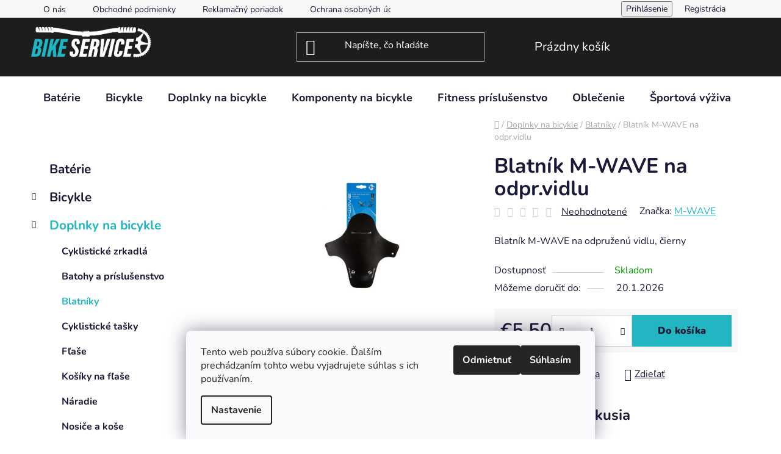

--- FILE ---
content_type: text/html; charset=utf-8
request_url: https://www.bikeservice.sk/blatnik-m-wave-na-odpr-vidlu/
body_size: 27874
content:
<!doctype html><html lang="sk" dir="ltr" class="header-background-dark external-fonts-loaded"><head><meta charset="utf-8" /><meta name="viewport" content="width=device-width,initial-scale=1" /><title>Blatník M-WAVE na odpr.vidlu - BikeService.sk</title><link rel="preconnect" href="https://cdn.myshoptet.com" /><link rel="dns-prefetch" href="https://cdn.myshoptet.com" /><link rel="preload" href="https://cdn.myshoptet.com/prj/dist/master/cms/libs/jquery/jquery-1.11.3.min.js" as="script" /><link href="https://cdn.myshoptet.com/prj/dist/master/cms/templates/frontend_templates/shared/css/font-face/nunito.css" rel="stylesheet"><link href="https://cdn.myshoptet.com/prj/dist/master/shop/dist/font-shoptet-13.css.3c47e30adfa2e9e2683b.css" rel="stylesheet"><script>
dataLayer = [];
dataLayer.push({'shoptet' : {
    "pageId": 3147,
    "pageType": "productDetail",
    "currency": "EUR",
    "currencyInfo": {
        "decimalSeparator": ",",
        "exchangeRate": 1,
        "priceDecimalPlaces": 2,
        "symbol": "\u20ac",
        "symbolLeft": 1,
        "thousandSeparator": " "
    },
    "language": "sk",
    "projectId": 387230,
    "product": {
        "id": 2124,
        "guid": "0d5fe3c2-5288-11ed-a8df-0cc47a6b4bcc",
        "hasVariants": false,
        "codes": [
            {
                "code": 472
            }
        ],
        "code": "472",
        "name": "Blatn\u00edk M-WAVE na odpr.vidlu",
        "appendix": "",
        "weight": 0,
        "manufacturer": "M-WAVE",
        "manufacturerGuid": "1EF5333AE3BE6B8A8729DA0BA3DED3EE",
        "currentCategory": "Doplnky na bicykle | Blatn\u00edky",
        "currentCategoryGuid": "36ea80d6-ac6e-11ed-93a4-bc97e1a7448e",
        "defaultCategory": "Doplnky na bicykle | Blatn\u00edky",
        "defaultCategoryGuid": "36ea80d6-ac6e-11ed-93a4-bc97e1a7448e",
        "currency": "EUR",
        "priceWithVat": 5.5
    },
    "stocks": [
        {
            "id": "ext",
            "title": "Sklad",
            "isDeliveryPoint": 0,
            "visibleOnEshop": 1
        }
    ],
    "cartInfo": {
        "id": null,
        "freeShipping": false,
        "freeShippingFrom": 70,
        "leftToFreeGift": {
            "formattedPrice": "\u20ac0",
            "priceLeft": 0
        },
        "freeGift": false,
        "leftToFreeShipping": {
            "priceLeft": 70,
            "dependOnRegion": 0,
            "formattedPrice": "\u20ac70"
        },
        "discountCoupon": [],
        "getNoBillingShippingPrice": {
            "withoutVat": 0,
            "vat": 0,
            "withVat": 0
        },
        "cartItems": [],
        "taxMode": "ORDINARY"
    },
    "cart": [],
    "customer": {
        "priceRatio": 1,
        "priceListId": 1,
        "groupId": null,
        "registered": false,
        "mainAccount": false
    }
}});
dataLayer.push({'cookie_consent' : {
    "marketing": "denied",
    "analytics": "denied"
}});
document.addEventListener('DOMContentLoaded', function() {
    shoptet.consent.onAccept(function(agreements) {
        if (agreements.length == 0) {
            return;
        }
        dataLayer.push({
            'cookie_consent' : {
                'marketing' : (agreements.includes(shoptet.config.cookiesConsentOptPersonalisation)
                    ? 'granted' : 'denied'),
                'analytics': (agreements.includes(shoptet.config.cookiesConsentOptAnalytics)
                    ? 'granted' : 'denied')
            },
            'event': 'cookie_consent'
        });
    });
});
</script>

<!-- Google Tag Manager -->
<script>(function(w,d,s,l,i){w[l]=w[l]||[];w[l].push({'gtm.start':
new Date().getTime(),event:'gtm.js'});var f=d.getElementsByTagName(s)[0],
j=d.createElement(s),dl=l!='dataLayer'?'&l='+l:'';j.async=true;j.src=
'https://www.googletagmanager.com/gtm.js?id='+i+dl;f.parentNode.insertBefore(j,f);
})(window,document,'script','dataLayer','GTM-52HLMHF');</script>
<!-- End Google Tag Manager -->

<meta property="og:type" content="website"><meta property="og:site_name" content="bikeservice.sk"><meta property="og:url" content="https://www.bikeservice.sk/blatnik-m-wave-na-odpr-vidlu/"><meta property="og:title" content="Blatník M-WAVE na odpr.vidlu - BikeService.sk"><meta name="author" content="BikeService.sk"><meta name="web_author" content="Shoptet.sk"><meta name="dcterms.rightsHolder" content="www.bikeservice.sk"><meta name="robots" content="index,follow"><meta property="og:image" content="https://cdn.myshoptet.com/usr/www.bikeservice.sk/user/shop/big/2124_-7bb67c5deb-6b1c-11d9-8d96-81a93689a361-7d-m.png?679b07a5"><meta property="og:description" content="Blatník M-WAVE na odpr.vidlu. Blatník M-WAVE na odpruženú vidlu, čierny"><meta name="description" content="Blatník M-WAVE na odpr.vidlu. Blatník M-WAVE na odpruženú vidlu, čierny"><meta name="google-site-verification" content="https://www.googletagmanager.com/ns.html?id=GTM-52HLMHF"><meta property="product:price:amount" content="5.5"><meta property="product:price:currency" content="EUR"><style>:root {--color-primary: #22b6c2;--color-primary-h: 185;--color-primary-s: 70%;--color-primary-l: 45%;--color-primary-hover: #000000;--color-primary-hover-h: 0;--color-primary-hover-s: 0%;--color-primary-hover-l: 0%;--color-secondary: #22b6c2;--color-secondary-h: 185;--color-secondary-s: 70%;--color-secondary-l: 45%;--color-secondary-hover: #ede542;--color-secondary-hover-h: 57;--color-secondary-hover-s: 83%;--color-secondary-hover-l: 59%;--color-tertiary: #000000;--color-tertiary-h: 0;--color-tertiary-s: 0%;--color-tertiary-l: 0%;--color-tertiary-hover: #ede542;--color-tertiary-hover-h: 57;--color-tertiary-hover-s: 83%;--color-tertiary-hover-l: 59%;--color-header-background: #1d1d1d;--template-font: "Nunito";--template-headings-font: "Nunito";--header-background-url: none;--cookies-notice-background: #F8FAFB;--cookies-notice-color: #252525;--cookies-notice-button-hover: #27263f;--cookies-notice-link-hover: #3b3a5f;--templates-update-management-preview-mode-content: "Náhľad aktualizácií šablóny je aktívny pre váš prehliadač."}</style>
    
    <link href="https://cdn.myshoptet.com/prj/dist/master/shop/dist/main-13.less.96035efb4db1532b3cd7.css" rel="stylesheet" />
            <link href="https://cdn.myshoptet.com/prj/dist/master/shop/dist/mobile-header-v1-13.less.629f2f48911e67d0188c.css" rel="stylesheet" />
    
    <script>var shoptet = shoptet || {};</script>
    <script src="https://cdn.myshoptet.com/prj/dist/master/shop/dist/main-3g-header.js.05f199e7fd2450312de2.js"></script>
<!-- User include --><!-- api 690(337) html code header -->
<script>var ophWidgetData={"lang":"sk","link":"\/o-nas\/","logo":true,"turnOff":false,"expanded":true,"lunchShow":true,"checkHoliday":true,"showNextWeek":true,"showWidgetStart":"07:00","showWidgetEnd":"20:00","beforeOpenStore":"30","beforeCloseStore":"30","openingHours":[{"day":1,"openHour":"09:00","closeHour":"17:00","openPause":"12:00","closePause":"13:00","closed":false,"staticHourText":""},{"day":2,"openHour":"09:00","closeHour":"17:00","openPause":"12:00","closePause":"13:00","closed":false,"staticHourText":""},{"day":3,"openHour":"09:00","closeHour":"17:00","openPause":"12:00","closePause":"13:00","closed":false,"staticHourText":""},{"day":4,"openHour":"09:00","closeHour":"17:00","openPause":"12:00","closePause":"13:00","closed":false,"staticHourText":""},{"day":5,"openHour":"09:00","closeHour":"17:00","openPause":"12:00","closePause":"13:00","closed":false,"staticHourText":""},{"day":6,"openHour":"09:00","closeHour":"12:00","openPause":"","closePause":"","closed":false,"staticHourText":""},{"day":7,"openHour":"","closeHour":"","openPause":"","closePause":"","closed":true,"staticHourText":""}],"excludes":[],"holidayList":["01-01","06-01","01-05","08-05","05-07","29-08","01-09","15-09","01-11","17-11","24-12","25-12","26-12"],"todayLongFormat":true,"logoFilemanager":"https:\/\/www.bikeservice.sk\/user\/documents\/upload\/cierne_smolenice_modre_png.png","colors":{"bg_header_color":"","bg_logo_color":"","bg_title_color":"","bg_preopen_color":"#22b6c2","bg_open_color":"#ede542","bg_pause_color":"#ff9800","bg_preclose_color":"#ff6f00","bg_close_color":"#e94b4b","color_exception_day":"#e94b4b"},"address":"","icon":"icon-02","bottomPosition":"85","showDetailOnExpand":false,"disableDetail":false,"disableDetailTable":false,"hideOnMobile":true,"hideOnCheckout":false,"weekTurnOff":[],"directPosition":"ltr"}</script>
<!-- api 1014(645) html code header -->
  <link rel="stylesheet" href="https://ratings.shoptet.imagineanything.cz/assets/classic_right-e47168085c8eda59e759bbb3eaabe505f9a9451af894b2d1b4d437b432135d3e.css" />

<style>
    @media(min-width: 992px) {
      .gr { display: initial; }
    }

    @media (min-width: 576px) and (max-width: 992px) {
      .gr { display: initial; }
    }

    @media(max-width: 575px) {
      .gr { display: initial; }
    }
</style>

<script>
  document.addEventListener('DOMContentLoaded', () => {
    let pages = ['homepage', 'category', 'productDetail', 'article', 'cart', 'billingAndShipping', 'customerDetails', 'thankYou'];
    if(window.dataLayer && pages.includes(dataLayer[0].shoptet.pageType)) {
      let qs = (s) => document.querySelector(s);
      let ratings = qs('.s');
      let loaded = false;
      let badge = qs('.gr .p');
      let display = (e, s = 'initial') => { e.style['display'] = s };

      badge.addEventListener('click', () => {
        if (!loaded) {
          fetch('https://ratings.shoptet.imagineanything.cz/r2/387230.json')
            .then(r => r.json())
            .then(d => {
              d = d.reverse();
              for(let i = 0; i < d.length; i++) {
                h = `
                  <div class=w>
                    <div class=v>
                      <img class=o src=${d[i][0]}>
                    </div>
                    <div class=u>
                      <a class=nl href=${d[i][2]}>${d[i][3]}</a>
                      <p class=x>${d[i][4]}</p>
                      <div class=t>
                        <img class=st src=https://ratings.shoptet.imagineanything.cz/${d[i][5]}.png>
                        <span class=q>${d[i][6]}</span>
                      </div>
                    </div>
                  </div>
                `
                qs('.s .k').insertAdjacentHTML('afterbegin', h);
              };
              display(ratings);
            });
          loaded = true;
        } else {
          display(ratings);
        }
      });

      qs('.gr .c').addEventListener('click', () => {
        display(ratings, 'none');
      });

      if (qs('.js-siteCookies')) {
        document.addEventListener('shoptet.consent.set', () => display(badge, 'flex'));
      } else {
        display(badge, 'flex');
      }
    }
  });
</script>

<!-- service 450(104) html code header -->
<link href="https://cdn.myshoptet.com/usr/252557.myshoptet.com/user/documents/news-box-plus/Disco.css?v12" rel="stylesheet" />
<!-- service 690(337) html code header -->
<link href="https://cdn.myshoptet.com/usr/mcore.myshoptet.com/user/documents/upload/addon01/ophWidget.min.css?v=1.6.9" rel="stylesheet" />


<!-- project html code header -->
<!-- Google Tag Manager -->
<script>(function(w,d,s,l,i){w[l]=w[l]||[];w[l].push({'gtm.start':
new Date().getTime(),event:'gtm.js'});var f=d.getElementsByTagName(s)[0],
j=d.createElement(s),dl=l!='dataLayer'?'&l='+l:'';j.async=true;j.src=
'https://www.googletagmanager.com/gtm.js?id='+i+dl;f.parentNode.insertBefore(j,f);
})(window,document,'script','dataLayer','GTM-52HLMHF');</script>
<!-- End Google Tag Manager -->
<!-- Messenger Chat plugin Code -->
    <div id="fb-root"></div>

    <!-- Your Chat plugin code -->
    <div id="fb-customer-chat" class="fb-customerchat">
    </div>

    <script>
      var chatbox = document.getElementById('fb-customer-chat');
      chatbox.setAttribute("page_id", "542114109167243");
      chatbox.setAttribute("attribution", "biz_inbox");
    </script>

    <!-- Your SDK code -->
    <script>
      window.fbAsyncInit = function() {
        FB.init({
          xfbml            : true,
          version          : 'v15.0'
        });
      };

      (function(d, s, id) {
        var js, fjs = d.getElementsByTagName(s)[0];
        if (d.getElementById(id)) return;
        js = d.createElement(s); js.id = id;
        js.src = 'https://connect.facebook.net/en_GB/sdk/xfbml.customerchat.js';
        fjs.parentNode.insertBefore(js, fjs);
      }(document, 'script', 'facebook-jssdk'));
    </script>
<!-- /User include --><link rel="shortcut icon" href="/favicon.ico" type="image/x-icon" /><link rel="canonical" href="https://www.bikeservice.sk/blatnik-m-wave-na-odpr-vidlu/" />    <script>
        var _hwq = _hwq || [];
        _hwq.push(['setKey', '1850AEF873CFCAA12102364FAFF4EC87']);
        _hwq.push(['setTopPos', '0']);
        _hwq.push(['showWidget', '22']);
        (function() {
            var ho = document.createElement('script');
            ho.src = 'https://sk.im9.cz/direct/i/gjs.php?n=wdgt&sak=1850AEF873CFCAA12102364FAFF4EC87';
            var s = document.getElementsByTagName('script')[0]; s.parentNode.insertBefore(ho, s);
        })();
    </script>
<script>!function(){var t={9196:function(){!function(){var t=/\[object (Boolean|Number|String|Function|Array|Date|RegExp)\]/;function r(r){return null==r?String(r):(r=t.exec(Object.prototype.toString.call(Object(r))))?r[1].toLowerCase():"object"}function n(t,r){return Object.prototype.hasOwnProperty.call(Object(t),r)}function e(t){if(!t||"object"!=r(t)||t.nodeType||t==t.window)return!1;try{if(t.constructor&&!n(t,"constructor")&&!n(t.constructor.prototype,"isPrototypeOf"))return!1}catch(t){return!1}for(var e in t);return void 0===e||n(t,e)}function o(t,r,n){this.b=t,this.f=r||function(){},this.d=!1,this.a={},this.c=[],this.e=function(t){return{set:function(r,n){u(c(r,n),t.a)},get:function(r){return t.get(r)}}}(this),i(this,t,!n);var e=t.push,o=this;t.push=function(){var r=[].slice.call(arguments,0),n=e.apply(t,r);return i(o,r),n}}function i(t,n,o){for(t.c.push.apply(t.c,n);!1===t.d&&0<t.c.length;){if("array"==r(n=t.c.shift()))t:{var i=n,a=t.a;if("string"==r(i[0])){for(var f=i[0].split("."),s=f.pop(),p=(i=i.slice(1),0);p<f.length;p++){if(void 0===a[f[p]])break t;a=a[f[p]]}try{a[s].apply(a,i)}catch(t){}}}else if("function"==typeof n)try{n.call(t.e)}catch(t){}else{if(!e(n))continue;for(var l in n)u(c(l,n[l]),t.a)}o||(t.d=!0,t.f(t.a,n),t.d=!1)}}function c(t,r){for(var n={},e=n,o=t.split("."),i=0;i<o.length-1;i++)e=e[o[i]]={};return e[o[o.length-1]]=r,n}function u(t,o){for(var i in t)if(n(t,i)){var c=t[i];"array"==r(c)?("array"==r(o[i])||(o[i]=[]),u(c,o[i])):e(c)?(e(o[i])||(o[i]={}),u(c,o[i])):o[i]=c}}window.DataLayerHelper=o,o.prototype.get=function(t){var r=this.a;t=t.split(".");for(var n=0;n<t.length;n++){if(void 0===r[t[n]])return;r=r[t[n]]}return r},o.prototype.flatten=function(){this.b.splice(0,this.b.length),this.b[0]={},u(this.a,this.b[0])}}()}},r={};function n(e){var o=r[e];if(void 0!==o)return o.exports;var i=r[e]={exports:{}};return t[e](i,i.exports,n),i.exports}n.n=function(t){var r=t&&t.__esModule?function(){return t.default}:function(){return t};return n.d(r,{a:r}),r},n.d=function(t,r){for(var e in r)n.o(r,e)&&!n.o(t,e)&&Object.defineProperty(t,e,{enumerable:!0,get:r[e]})},n.o=function(t,r){return Object.prototype.hasOwnProperty.call(t,r)},function(){"use strict";n(9196)}()}();</script><style>/* custom background */@media (min-width: 992px) {body {background-color: #ffffff ;background-position: top center;background-repeat: no-repeat;background-attachment: fixed;}}</style>    <!-- Global site tag (gtag.js) - Google Analytics -->
    <script async src="https://www.googletagmanager.com/gtag/js?id=G-ZKG9WBSR3W"></script>
    <script>
        
        window.dataLayer = window.dataLayer || [];
        function gtag(){dataLayer.push(arguments);}
        

                    console.debug('default consent data');

            gtag('consent', 'default', {"ad_storage":"denied","analytics_storage":"denied","ad_user_data":"denied","ad_personalization":"denied","wait_for_update":500});
            dataLayer.push({
                'event': 'default_consent'
            });
        
        gtag('js', new Date());

                gtag('config', 'UA-195129732-1', { 'groups': "UA" });
        
                gtag('config', 'G-ZKG9WBSR3W', {"groups":"GA4","send_page_view":false,"content_group":"productDetail","currency":"EUR","page_language":"sk"});
        
        
        
        
        
        
                    gtag('event', 'page_view', {"send_to":"GA4","page_language":"sk","content_group":"productDetail","currency":"EUR"});
        
                gtag('set', 'currency', 'EUR');

        gtag('event', 'view_item', {
            "send_to": "UA",
            "items": [
                {
                    "id": "472",
                    "name": "Blatn\u00edk M-WAVE na odpr.vidlu",
                    "category": "Doplnky na bicykle \/ Blatn\u00edky",
                                        "brand": "M-WAVE",
                                                            "price": 4.47
                }
            ]
        });
        
        
        
        
        
                    gtag('event', 'view_item', {"send_to":"GA4","page_language":"sk","content_group":"productDetail","value":4.4699999999999998,"currency":"EUR","items":[{"item_id":"472","item_name":"Blatn\u00edk M-WAVE na odpr.vidlu","item_brand":"M-WAVE","item_category":"Doplnky na bicykle","item_category2":"Blatn\u00edky","price":4.4699999999999998,"quantity":1,"index":0}]});
        
        
        
        
        
        
        
        document.addEventListener('DOMContentLoaded', function() {
            if (typeof shoptet.tracking !== 'undefined') {
                for (var id in shoptet.tracking.bannersList) {
                    gtag('event', 'view_promotion', {
                        "send_to": "UA",
                        "promotions": [
                            {
                                "id": shoptet.tracking.bannersList[id].id,
                                "name": shoptet.tracking.bannersList[id].name,
                                "position": shoptet.tracking.bannersList[id].position
                            }
                        ]
                    });
                }
            }

            shoptet.consent.onAccept(function(agreements) {
                if (agreements.length !== 0) {
                    console.debug('gtag consent accept');
                    var gtagConsentPayload =  {
                        'ad_storage': agreements.includes(shoptet.config.cookiesConsentOptPersonalisation)
                            ? 'granted' : 'denied',
                        'analytics_storage': agreements.includes(shoptet.config.cookiesConsentOptAnalytics)
                            ? 'granted' : 'denied',
                                                                                                'ad_user_data': agreements.includes(shoptet.config.cookiesConsentOptPersonalisation)
                            ? 'granted' : 'denied',
                        'ad_personalization': agreements.includes(shoptet.config.cookiesConsentOptPersonalisation)
                            ? 'granted' : 'denied',
                        };
                    console.debug('update consent data', gtagConsentPayload);
                    gtag('consent', 'update', gtagConsentPayload);
                    dataLayer.push(
                        { 'event': 'update_consent' }
                    );
                }
            });
        });
    </script>
<script>
    (function(t, r, a, c, k, i, n, g) { t['ROIDataObject'] = k;
    t[k]=t[k]||function(){ (t[k].q=t[k].q||[]).push(arguments) },t[k].c=i;n=r.createElement(a),
    g=r.getElementsByTagName(a)[0];n.async=1;n.src=c;g.parentNode.insertBefore(n,g)
    })(window, document, 'script', '//www.heureka.sk/ocm/sdk.js?source=shoptet&version=2&page=product_detail', 'heureka', 'sk');

    heureka('set_user_consent', 0);
</script>
</head><body class="desktop id-3147 in-blatniky template-13 type-product type-detail multiple-columns-body columns-3 smart-labels-active ums_forms_redesign--off ums_a11y_category_page--on ums_discussion_rating_forms--off ums_flags_display_unification--on ums_a11y_login--on mobile-header-version-1"><noscript>
    <style>
        #header {
            padding-top: 0;
            position: relative !important;
            top: 0;
        }
        .header-navigation {
            position: relative !important;
        }
        .overall-wrapper {
            margin: 0 !important;
        }
        body:not(.ready) {
            visibility: visible !important;
        }
    </style>
    <div class="no-javascript">
        <div class="no-javascript__title">Musíte zmeniť nastavenie vášho prehliadača</div>
        <div class="no-javascript__text">Pozrite sa na: <a href="https://www.google.com/support/bin/answer.py?answer=23852">Ako povoliť JavaScript vo vašom prehliadači</a>.</div>
        <div class="no-javascript__text">Ak používate software na blokovanie reklám, možno bude potrebné, aby ste povolili JavaScript z tejto stránky.</div>
        <div class="no-javascript__text">Ďakujeme.</div>
    </div>
</noscript>

        <div id="fb-root"></div>
        <script>
            window.fbAsyncInit = function() {
                FB.init({
//                    appId            : 'your-app-id',
                    autoLogAppEvents : true,
                    xfbml            : true,
                    version          : 'v19.0'
                });
            };
        </script>
        <script async defer crossorigin="anonymous" src="https://connect.facebook.net/sk_SK/sdk.js"></script>
<!-- Google Tag Manager (noscript) -->
<noscript><iframe src="https://www.googletagmanager.com/ns.html?id=GTM-52HLMHF"
height="0" width="0" style="display:none;visibility:hidden"></iframe></noscript>
<!-- End Google Tag Manager (noscript) -->

    <div class="siteCookies siteCookies--bottom siteCookies--light js-siteCookies" role="dialog" data-testid="cookiesPopup" data-nosnippet>
        <div class="siteCookies__form">
            <div class="siteCookies__content">
                <div class="siteCookies__text">
                    Tento web používa súbory cookie. Ďalším prechádzaním tohto webu vyjadrujete súhlas s ich používaním.
                </div>
                <p class="siteCookies__links">
                    <button class="siteCookies__link js-cookies-settings" aria-label="Nastavenia cookies" data-testid="cookiesSettings">Nastavenie</button>
                </p>
            </div>
            <div class="siteCookies__buttonWrap">
                                    <button class="siteCookies__button js-cookiesConsentSubmit" value="reject" aria-label="Odmietnuť cookies" data-testid="buttonCookiesReject">Odmietnuť</button>
                                <button class="siteCookies__button js-cookiesConsentSubmit" value="all" aria-label="Prijať cookies" data-testid="buttonCookiesAccept">Súhlasím</button>
            </div>
        </div>
        <script>
            document.addEventListener("DOMContentLoaded", () => {
                const siteCookies = document.querySelector('.js-siteCookies');
                document.addEventListener("scroll", shoptet.common.throttle(() => {
                    const st = document.documentElement.scrollTop;
                    if (st > 1) {
                        siteCookies.classList.add('siteCookies--scrolled');
                    } else {
                        siteCookies.classList.remove('siteCookies--scrolled');
                    }
                }, 100));
            });
        </script>
    </div>
<a href="#content" class="skip-link sr-only">Prejsť na obsah</a><div class="overall-wrapper"><div class="user-action"><div class="container">
    <div class="user-action-in">
                    <div id="login" class="user-action-login popup-widget login-widget" role="dialog" aria-labelledby="loginHeading">
        <div class="popup-widget-inner">
                            <h2 id="loginHeading">Prihlásenie k vášmu účtu</h2><div id="customerLogin"><form action="/action/Customer/Login/" method="post" id="formLoginIncluded" class="csrf-enabled formLogin" data-testid="formLogin"><input type="hidden" name="referer" value="" /><div class="form-group"><div class="input-wrapper email js-validated-element-wrapper no-label"><input type="email" name="email" class="form-control" autofocus placeholder="E-mailová adresa (napr. jan@novak.sk)" data-testid="inputEmail" autocomplete="email" required /></div></div><div class="form-group"><div class="input-wrapper password js-validated-element-wrapper no-label"><input type="password" name="password" class="form-control" placeholder="Heslo" data-testid="inputPassword" autocomplete="current-password" required /><span class="no-display">Nemôžete vyplniť toto pole</span><input type="text" name="surname" value="" class="no-display" /></div></div><div class="form-group"><div class="login-wrapper"><button type="submit" class="btn btn-secondary btn-text btn-login" data-testid="buttonSubmit">Prihlásiť sa</button><div class="password-helper"><a href="/registracia/" data-testid="signup" rel="nofollow">Nová registrácia</a><a href="/klient/zabudnute-heslo/" rel="nofollow">Zabudnuté heslo</a></div></div></div><div class="social-login-buttons"><div class="social-login-buttons-divider"><span>alebo</span></div><div class="form-group"><a href="/action/Social/login/?provider=Facebook" class="login-btn facebook" rel="nofollow"><span class="login-facebook-icon"></span><strong>Prihlásiť sa cez Facebook</strong></a></div><div class="form-group"><a href="/action/Social/login/?provider=Google" class="login-btn google" rel="nofollow"><span class="login-google-icon"></span><strong>Prihlásiť sa cez Google</strong></a></div></div></form>
</div>                    </div>
    </div>

                <div id="cart-widget" class="user-action-cart popup-widget cart-widget loader-wrapper" data-testid="popupCartWidget" role="dialog" aria-hidden="true">
            <div class="popup-widget-inner cart-widget-inner place-cart-here">
                <div class="loader-overlay">
                    <div class="loader"></div>
                </div>
            </div>
        </div>
    </div>
</div>
</div><div class="top-navigation-bar" data-testid="topNavigationBar">

    <div class="container">

                            <div class="top-navigation-menu">
                <ul class="top-navigation-bar-menu">
                                            <li class="top-navigation-menu-item-29">
                            <a href="/o-nas/" title="O nás">O nás</a>
                        </li>
                                            <li class="top-navigation-menu-item-39">
                            <a href="/obchodne-podmienky/" title="Obchodné podmienky">Obchodné podmienky</a>
                        </li>
                                            <li class="top-navigation-menu-item-725">
                            <a href="/reklamacny-poriadok/" title="Reklamačný poriadok">Reklamačný poriadok</a>
                        </li>
                                            <li class="top-navigation-menu-item-691">
                            <a href="/ochrana-osobnych-udajov/" title="Ochrana osobných údajov">Ochrana osobných údajov</a>
                        </li>
                                    </ul>
                <div class="top-navigation-menu-trigger">Viac</div>
                <ul class="top-navigation-bar-menu-helper"></ul>
            </div>
        
        <div class="top-navigation-tools">
                        <button class="top-nav-button top-nav-button-login toggle-window" type="button" data-target="login" aria-haspopup="dialog" aria-controls="login" aria-expanded="false" data-testid="signin"><span>Prihlásenie</span></button>
    <a href="/registracia/" class="top-nav-button top-nav-button-register" data-testid="headerSignup">Registrácia</a>
        </div>

    </div>

</div>
<header id="header">
        <div class="header-top">
            <div class="container navigation-wrapper header-top-wrapper">
                <div class="site-name"><a href="/" data-testid="linkWebsiteLogo"><img src="https://cdn.myshoptet.com/usr/www.bikeservice.sk/user/logos/biele_modre_png-1.png" alt="BikeService.sk" fetchpriority="low" /></a></div>                <div class="search" itemscope itemtype="https://schema.org/WebSite">
                    <meta itemprop="headline" content="Blatníky"/><meta itemprop="url" content="https://www.bikeservice.sk"/><meta itemprop="text" content="Blatník M-WAVE na odpr.vidlu. Blatník M-WAVE na odpruženú vidlu, čierny"/>                    <form action="/action/ProductSearch/prepareString/" method="post"
    id="formSearchForm" class="search-form compact-form js-search-main"
    itemprop="potentialAction" itemscope itemtype="https://schema.org/SearchAction" data-testid="searchForm">
    <fieldset>
        <meta itemprop="target"
            content="https://www.bikeservice.sk/vyhladavanie/?string={string}"/>
        <input type="hidden" name="language" value="sk"/>
        
            
    <span class="search-input-icon" aria-hidden="true"></span>

<input
    type="search"
    name="string"
        class="query-input form-control search-input js-search-input"
    placeholder="Napíšte, čo hľadáte"
    autocomplete="off"
    required
    itemprop="query-input"
    aria-label="Vyhľadávanie"
    data-testid="searchInput"
>
            <button type="submit" class="btn btn-default search-button" data-testid="searchBtn">Hľadať</button>
        
    </fieldset>
</form>
                </div>
                <div class="navigation-buttons">
                    <a href="#" class="toggle-window" data-target="search" data-testid="linkSearchIcon"><span class="sr-only">Hľadať</span></a>
                        
    <a href="/kosik/" class="btn btn-icon toggle-window cart-count" data-target="cart" data-hover="true" data-redirect="true" data-testid="headerCart" rel="nofollow" aria-haspopup="dialog" aria-expanded="false" aria-controls="cart-widget">
        
                <span class="sr-only">Nákupný košík</span>
        
            <span class="cart-price visible-lg-inline-block" data-testid="headerCartPrice">
                                    Prázdny košík                            </span>
        
    
            </a>
                    <a href="#" class="toggle-window" data-target="navigation" data-testid="hamburgerMenu"></a>
                </div>
            </div>
        </div>
        <div class="header-bottom">
            <div class="container navigation-wrapper header-bottom-wrapper js-navigation-container">
                <nav id="navigation" aria-label="Hlavné menu" data-collapsible="true"><div class="navigation-in menu"><ul class="menu-level-1" role="menubar" data-testid="headerMenuItems"><li class="menu-item-3176" role="none"><a href="/baterie/" data-testid="headerMenuItem" role="menuitem" aria-expanded="false"><b>Batérie</b></a></li>
<li class="menu-item-2898" role="none"><a href="/bicykle/" data-testid="headerMenuItem" role="menuitem" aria-expanded="false"><b>Bicykle</b></a></li>
<li class="menu-item-3054" role="none"><a href="/doplnky-na-bicykle/" data-testid="headerMenuItem" role="menuitem" aria-expanded="false"><b>Doplnky na bicykle</b></a></li>
<li class="menu-item-3075" role="none"><a href="/komponenty-na-bicykle/" data-testid="headerMenuItem" role="menuitem" aria-expanded="false"><b>Komponenty na bicykle</b></a></li>
<li class="menu-item-2588" role="none"><a href="/fitness-prislusenstvo/" data-testid="headerMenuItem" role="menuitem" aria-expanded="false"><b>Fitness príslušenstvo</b></a></li>
<li class="menu-item-2555" role="none"><a href="/oblecenie/" data-testid="headerMenuItem" role="menuitem" aria-expanded="false"><b>Oblečenie</b></a></li>
<li class="menu-item-2573" role="none"><a href="/sportova-vyziva/" data-testid="headerMenuItem" role="menuitem" aria-expanded="false"><b>Športová výživa</b></a></li>
<li class="ext" id="nav-manufacturers" role="none"><a href="https://www.bikeservice.sk/znacka/" data-testid="brandsText" role="menuitem"><b>Značky</b><span class="submenu-arrow"></span></a><ul class="menu-level-2" role="menu"><li role="none"><a href="/znacka/dema/" data-testid="brandName" role="menuitem"><span>Dema</span></a></li><li role="none"><a href="/znacka/extend/" data-testid="brandName" role="menuitem"><span>Extend</span></a></li><li role="none"><a href="/znacka/kellys/" data-testid="brandName" role="menuitem"><span>Kellys</span></a></li><li role="none"><a href="/znacka/lectron/" data-testid="brandName" role="menuitem"><span>Lectron</span></a></li><li role="none"><a href="/znacka/maxbike/" data-testid="brandName" role="menuitem"><span>Maxbike</span></a></li><li role="none"><a href="/znacka/mitas/" data-testid="brandName" role="menuitem"><span>Mitas</span></a></li><li role="none"><a href="/znacka/northfinder/" data-testid="brandName" role="menuitem"><span>NorthFinder</span></a></li><li role="none"><a href="/znacka/nutrend/" data-testid="brandName" role="menuitem"><span>Nutrend</span></a></li><li role="none"><a href="/znacka/p2r/" data-testid="brandName" role="menuitem"><span>P2R</span></a></li><li role="none"><a href="/znacka/pirelli/" data-testid="brandName" role="menuitem"><span>Pirelli</span></a></li><li role="none"><a href="/znacka/shimano/" data-testid="brandName" role="menuitem"><span>Shimano</span></a></li><li role="none"><a href="/znacka/spokey/" data-testid="brandName" role="menuitem"><span>Spokey</span></a></li></ul>
</li></ul>
    <ul class="navigationActions" role="menu">
                            <li role="none">
                                    <a href="/login/?backTo=%2Fblatnik-m-wave-na-odpr-vidlu%2F" rel="nofollow" data-testid="signin" role="menuitem"><span>Prihlásenie</span></a>
                            </li>
                        </ul>
</div><span class="navigation-close"></span></nav><div class="menu-helper" data-testid="hamburgerMenu"><span>Viac</span></div>
            </div>
        </div>
    </header><!-- / header -->


<div id="content-wrapper" class="container content-wrapper">
    
                                <div class="breadcrumbs navigation-home-icon-wrapper" itemscope itemtype="https://schema.org/BreadcrumbList">
                                                                            <span id="navigation-first" data-basetitle="BikeService.sk" itemprop="itemListElement" itemscope itemtype="https://schema.org/ListItem">
                <a href="/" itemprop="item" class="navigation-home-icon"><span class="sr-only" itemprop="name">Domov</span></a>
                <span class="navigation-bullet">/</span>
                <meta itemprop="position" content="1" />
            </span>
                                <span id="navigation-1" itemprop="itemListElement" itemscope itemtype="https://schema.org/ListItem">
                <a href="/doplnky-na-bicykle/" itemprop="item" data-testid="breadcrumbsSecondLevel"><span itemprop="name">Doplnky na bicykle</span></a>
                <span class="navigation-bullet">/</span>
                <meta itemprop="position" content="2" />
            </span>
                                <span id="navigation-2" itemprop="itemListElement" itemscope itemtype="https://schema.org/ListItem">
                <a href="/blatniky/" itemprop="item" data-testid="breadcrumbsSecondLevel"><span itemprop="name">Blatníky</span></a>
                <span class="navigation-bullet">/</span>
                <meta itemprop="position" content="3" />
            </span>
                                            <span id="navigation-3" itemprop="itemListElement" itemscope itemtype="https://schema.org/ListItem" data-testid="breadcrumbsLastLevel">
                <meta itemprop="item" content="https://www.bikeservice.sk/blatnik-m-wave-na-odpr-vidlu/" />
                <meta itemprop="position" content="4" />
                <span itemprop="name" data-title="Blatník M-WAVE na odpr.vidlu">Blatník M-WAVE na odpr.vidlu <span class="appendix"></span></span>
            </span>
            </div>
            
    <div class="content-wrapper-in">
                                                <aside class="sidebar sidebar-left"  data-testid="sidebarMenu">
                                                                                                <div class="sidebar-inner">
                                                                                                        <div class="box box-bg-variant box-categories">    <div class="skip-link__wrapper">
        <span id="categories-start" class="skip-link__target js-skip-link__target sr-only" tabindex="-1">&nbsp;</span>
        <a href="#categories-end" class="skip-link skip-link--start sr-only js-skip-link--start">Preskočiť kategórie</a>
    </div>




<div id="categories"><div class="categories cat-01 external" id="cat-3176"><div class="topic"><a href="/baterie/">Batérie<span class="cat-trigger">&nbsp;</span></a></div></div><div class="categories cat-02 expandable external" id="cat-2898"><div class="topic"><a href="/bicykle/">Bicykle<span class="cat-trigger">&nbsp;</span></a></div>

    </div><div class="categories cat-01 expandable active expanded" id="cat-3054"><div class="topic child-active"><a href="/doplnky-na-bicykle/">Doplnky na bicykle<span class="cat-trigger">&nbsp;</span></a></div>

                    <ul class=" active expanded">
                                        <li >
                <a href="/cyklisticke-zrkadla/">
                    Cyklistické zrkadlá
                                    </a>
                                                                </li>
                                <li >
                <a href="/batohy-a-prislusenstvo/">
                    Batohy a príslušenstvo
                                    </a>
                                                                </li>
                                <li class="
                active                                                 ">
                <a href="/blatniky/">
                    Blatníky
                                    </a>
                                                                </li>
                                <li >
                <a href="/cyklisticke-tasky/">
                    Cyklistické tašky
                                    </a>
                                                                </li>
                                <li >
                <a href="/flase/">
                    Fľaše
                                    </a>
                                                                </li>
                                <li >
                <a href="/kosiky-na-flase/">
                    Košíky na fľaše
                                    </a>
                                                                </li>
                                <li >
                <a href="/naradie/">
                    Náradie
                                    </a>
                                                                </li>
                                <li >
                <a href="/nosice-a-kose/">
                    Nosiče a koše
                                    </a>
                                                                </li>
                                <li >
                <a href="/prilby/">
                    Prilby
                                    </a>
                                                                </li>
                                <li >
                <a href="/pumpy/">
                    Pumpy
                                    </a>
                                                                </li>
                                <li >
                <a href="/stojany/">
                    Stojany
                                    </a>
                                                                </li>
                                <li class="
                                 expandable                                 external">
                <a href="/svetla-na-bicykel/">
                    Svetlá na bicykel
                    <span class="cat-trigger">&nbsp;</span>                </a>
                                                            

    
                                                </li>
                                <li >
                <a href="/tachometre/">
                    Tachometre
                                    </a>
                                                                </li>
                                <li >
                <a href="/udrzba/">
                    Údržba
                                    </a>
                                                                </li>
                                <li >
                <a href="/zamky-na-bicykel/">
                    Zámky na bicykel
                                    </a>
                                                                </li>
                                <li >
                <a href="/zvonceky-na-bicykel/">
                    Zvončeky na bicykel
                                    </a>
                                                                </li>
                </ul>
    </div><div class="categories cat-02 expandable external" id="cat-3075"><div class="topic"><a href="/komponenty-na-bicykle/">Komponenty na bicykle<span class="cat-trigger">&nbsp;</span></a></div>

    </div><div class="categories cat-01 external" id="cat-2588"><div class="topic"><a href="/fitness-prislusenstvo/">Fitness príslušenstvo<span class="cat-trigger">&nbsp;</span></a></div></div><div class="categories cat-02 expandable external" id="cat-2555"><div class="topic"><a href="/oblecenie/">Oblečenie<span class="cat-trigger">&nbsp;</span></a></div>

    </div><div class="categories cat-01 expandable external" id="cat-2573"><div class="topic"><a href="/sportova-vyziva/">Športová výživa<span class="cat-trigger">&nbsp;</span></a></div>

    </div>                <div class="categories cat-02 expandable" id="cat-manufacturers" data-testid="brandsList">
            
            <div class="topic"><a href="https://www.bikeservice.sk/znacka/" data-testid="brandsText">Značky</a></div>
            <ul class="menu-level-2" role="menu"><li role="none"><a href="/znacka/dema/" data-testid="brandName" role="menuitem"><span>Dema</span></a></li><li role="none"><a href="/znacka/extend/" data-testid="brandName" role="menuitem"><span>Extend</span></a></li><li role="none"><a href="/znacka/kellys/" data-testid="brandName" role="menuitem"><span>Kellys</span></a></li><li role="none"><a href="/znacka/lectron/" data-testid="brandName" role="menuitem"><span>Lectron</span></a></li><li role="none"><a href="/znacka/maxbike/" data-testid="brandName" role="menuitem"><span>Maxbike</span></a></li><li role="none"><a href="/znacka/mitas/" data-testid="brandName" role="menuitem"><span>Mitas</span></a></li><li role="none"><a href="/znacka/northfinder/" data-testid="brandName" role="menuitem"><span>NorthFinder</span></a></li><li role="none"><a href="/znacka/nutrend/" data-testid="brandName" role="menuitem"><span>Nutrend</span></a></li><li role="none"><a href="/znacka/p2r/" data-testid="brandName" role="menuitem"><span>P2R</span></a></li><li role="none"><a href="/znacka/pirelli/" data-testid="brandName" role="menuitem"><span>Pirelli</span></a></li><li role="none"><a href="/znacka/shimano/" data-testid="brandName" role="menuitem"><span>Shimano</span></a></li><li role="none"><a href="/znacka/spokey/" data-testid="brandName" role="menuitem"><span>Spokey</span></a></li></ul>
        </div>
    </div>

    <div class="skip-link__wrapper">
        <a href="#categories-start" class="skip-link skip-link--end sr-only js-skip-link--end" tabindex="-1" hidden>Preskočiť kategórie</a>
        <span id="categories-end" class="skip-link__target js-skip-link__target sr-only" tabindex="-1">&nbsp;</span>
    </div>
</div>
                                                                                                                                                                                                        <div class="box box-bg-default box-sm box-section2">
                            
        <h4><span>Blog</span></h4>
                    <div class="news-item-widget">
                                <h5 class="with-short-description">
                <a href="/blog/northkit-nepremokave-bundy-do-vrecka/">NORTHKIT nepremokavé bundy do vrecka</a></h5>
                                                    <div>
                        <p>Toto je riešenie pre...</p>
                    </div>
                            </div>
                    <div class="news-item-widget">
                                <h5 class="with-short-description">
                <a href="/blog/ako-si-vybrat-svoj-prvy-elektro-bicykel/">Ako si vybrať svoj prvý elektro bicykel?</a></h5>
                                                    <div>
                        <p>Prečo sa mám vôbec n...</p>
                    </div>
                            </div>
                    <div class="news-item-widget">
                                <h5 class="with-short-description">
                <a href="/blog/napoje-pre-cyklistov--aby-to-neslo-s-vami-dolu--s--vodou/">Nápoje pre cyklistov, aby to nešlo s vami dolu (s) vodou...</a></h5>
                                                    <div>
                        <p>Čo, kedy a ako piť p...</p>
                    </div>
                            </div>
                    <div class="news-item-widget">
                                <h5 class="with-short-description">
                <a href="/blog/na-akom-bicykli-jazdi-peter-sagan-a-ostatne-zname-tvare-cyklistiky/">Na akom bicykli jazdí Peter Sagan a ostatné známe tváre cyklistiky?</a></h5>
                                                    <div>
                        <p>Pozrite si, na akých...</p>
                    </div>
                            </div>
                            <a class="btn btn-default" href="/blog/">Archív</a>
            

                    </div>
                                                                                        </div>
                                                            </aside>
                            <main id="content" class="content narrow">
                            
<div class="p-detail" itemscope itemtype="https://schema.org/Product">

    
    <meta itemprop="name" content="Blatník M-WAVE na odpr.vidlu" />
    <meta itemprop="category" content="Úvodná stránka &gt; Doplnky na bicykle &gt; Blatníky &gt; Blatník M-WAVE na odpr.vidlu" />
    <meta itemprop="url" content="https://www.bikeservice.sk/blatnik-m-wave-na-odpr-vidlu/" />
    <meta itemprop="image" content="https://cdn.myshoptet.com/usr/www.bikeservice.sk/user/shop/big/2124_-7bb67c5deb-6b1c-11d9-8d96-81a93689a361-7d-m.png?679b07a5" />
            <meta itemprop="description" content="Blatník M-WAVE na odpruženú vidlu, čierny" />
                <span class="js-hidden" itemprop="manufacturer" itemscope itemtype="https://schema.org/Organization">
            <meta itemprop="name" content="M-WAVE" />
        </span>
        <span class="js-hidden" itemprop="brand" itemscope itemtype="https://schema.org/Brand">
            <meta itemprop="name" content="M-WAVE" />
        </span>
                            <meta itemprop="gtin13" content="887539012519" />            
<div class="p-detail-inner">

    <div class="p-data-wrapper">

        <div class="p-detail-inner-header">
            <h1>
                  Blatník M-WAVE na odpr.vidlu            </h1>
            <div class="ratings-and-brand">
                            <div class="stars-wrapper">
            
<span class="stars star-list">
                                                <a class="star star-off show-tooltip show-ratings" title="    Hodnotenie:
            Neohodnotené    "
                   href="#ratingTab" data-toggle="tab" data-external="1" data-force-scroll="1"></a>
                    
                                                <a class="star star-off show-tooltip show-ratings" title="    Hodnotenie:
            Neohodnotené    "
                   href="#ratingTab" data-toggle="tab" data-external="1" data-force-scroll="1"></a>
                    
                                                <a class="star star-off show-tooltip show-ratings" title="    Hodnotenie:
            Neohodnotené    "
                   href="#ratingTab" data-toggle="tab" data-external="1" data-force-scroll="1"></a>
                    
                                                <a class="star star-off show-tooltip show-ratings" title="    Hodnotenie:
            Neohodnotené    "
                   href="#ratingTab" data-toggle="tab" data-external="1" data-force-scroll="1"></a>
                    
                                                <a class="star star-off show-tooltip show-ratings" title="    Hodnotenie:
            Neohodnotené    "
                   href="#ratingTab" data-toggle="tab" data-external="1" data-force-scroll="1"></a>
                    
    </span>
            <a class="stars-label" href="#ratingTab" data-toggle="tab" data-external="1" data-force-scroll="1">
                                Neohodnotené                    </a>
        </div>
                                        <div class="brand-wrapper">
                        Značka: <span class="brand-wrapper-manufacturer-name"><a href="/znacka/m-wave/" title="Pozrieť sa na detail výrobcu" data-testid="productCardBrandName">M-WAVE</a></span>
                    </div>
                            </div>
        </div>

                    <div class="p-short-description" data-testid="productCardShortDescr">
                Blatník M-WAVE na odpruženú vidlu, čierny
            </div>
        
        <form action="/action/Cart/addCartItem/" method="post" id="product-detail-form" class="pr-action csrf-enabled" data-testid="formProduct">
            <meta itemprop="productID" content="2124" /><meta itemprop="identifier" content="0d5fe3c2-5288-11ed-a8df-0cc47a6b4bcc" /><meta itemprop="sku" content="472" /><span itemprop="offers" itemscope itemtype="https://schema.org/Offer"><link itemprop="availability" href="https://schema.org/InStock" /><meta itemprop="url" content="https://www.bikeservice.sk/blatnik-m-wave-na-odpr-vidlu/" /><meta itemprop="price" content="5.50" /><meta itemprop="priceCurrency" content="EUR" /><link itemprop="itemCondition" href="https://schema.org/NewCondition" /></span><input type="hidden" name="productId" value="2124" /><input type="hidden" name="priceId" value="2133" /><input type="hidden" name="language" value="sk" />

            <div class="p-variants-block">

                
                    
                    
                    
                    
                
            </div>

            <table class="detail-parameters ">
                <tbody>
                                            <tr>
                            <th>
                                <span class="row-header-label">
                                    Dostupnosť                                </span>
                            </th>
                            <td>
                                

    
    <span class="availability-label" style="color: #009901" data-testid="labelAvailability">
                    Skladom            </span>
    
                            </td>
                        </tr>
                    
                                            <tr class="delivery-time-row">
                            <th>
                                <span class="delivery-time-label row-header-label">Môžeme doručiť do:</span>
                            </th>
                            <td>
                                                            <div class="delivery-time" data-testid="deliveryTime">
                <span>
            20.1.2026
        </span>
    </div>
                                        </td>
                        </tr>
                                        
                    
                </tbody>
            </table>

                                        
            <div class="p-to-cart-block" data-testid="divAddToCart">
                                    <div class="p-final-price-wrapper">
                                                                        <strong class="price-final" data-testid="productCardPrice">
            <span class="price-final-holder">
                €5,50
    

        </span>
    </strong>
                                                    <span class="price-measure">
                    
                        </span>
                        
                    </div>
                
                                                            <div class="add-to-cart">
                            
<span class="quantity">
    <span
        class="increase-tooltip js-increase-tooltip"
        data-trigger="manual"
        data-container="body"
        data-original-title="Nie je možné zakúpiť viac než 9999 ks."
        aria-hidden="true"
        role="tooltip"
        data-testid="tooltip">
    </span>

    <span
        class="decrease-tooltip js-decrease-tooltip"
        data-trigger="manual"
        data-container="body"
        data-original-title="Minimálne množstvo, ktoré je možné zakúpiť je 1 ks."
        aria-hidden="true"
        role="tooltip"
        data-testid="tooltip">
    </span>
    <label>
        <input
            type="number"
            name="amount"
            value="1"
            class="amount"
            autocomplete="off"
            data-decimals="0"
                        step="1"
            min="1"
            max="9999"
            aria-label="Množstvo"
            data-testid="cartAmount"/>
    </label>

    <button
        class="increase"
        type="button"
        aria-label="Zvýšiť množstvo o 1"
        data-testid="increase">
            <span class="increase__sign">&plus;</span>
    </button>

    <button
        class="decrease"
        type="button"
        aria-label="Znížiť množstvo o 1"
        data-testid="decrease">
            <span class="decrease__sign">&minus;</span>
    </button>
</span>
                        </div>
                                                    <button type="submit" class="btn btn-conversion add-to-cart-button" data-testid="buttonAddToCart" aria-label="Do košíka Blatník M-WAVE na odpr.vidlu">Do košíka</button>
                                                                        </div>


        </form>

        
        

        <div class="buttons-wrapper social-buttons-wrapper">
            <div class="link-icons" data-testid="productDetailActionIcons">
    <a href="#" class="link-icon print" title="Tlačiť produkt"><span>Tlač</span></a>
    <a href="/blatnik-m-wave-na-odpr-vidlu:otazka/" class="link-icon chat" title="Hovoriť s predajcom" rel="nofollow"><span>Opýtať sa</span></a>
                <a href="#" class="link-icon share js-share-buttons-trigger" title="Zdieľať produkt"><span>Zdieľať</span></a>
    </div>
                <div class="social-buttons no-display">
                    <div class="facebook">
                <div
            data-layout="button_count"
        class="fb-like"
        data-action="like"
        data-show-faces="false"
        data-share="false"
                        data-width="500"
        data-height="100"
    >
</div>

            </div>
                                <div class="close-wrapper">
        <a href="#" class="close-after js-share-buttons-trigger" title="Zdieľať produkt">Zavrieť</a>
    </div>

            </div>
        </div>

        <div class="buttons-wrapper cofidis-buttons-wrapper">
                    </div>

        <div class="buttons-wrapper hledejceny-buttons-wrapper">
                    </div>

    </div> 
    <div class="p-image-wrapper">

        <div class="p-detail-inner-header-mobile">
            <div class="h1">
                  Blatník M-WAVE na odpr.vidlu            </div>
            <div class="ratings-and-brand">
                            <div class="stars-wrapper">
            
<span class="stars star-list">
                                                <a class="star star-off show-tooltip show-ratings" title="    Hodnotenie:
            Neohodnotené    "
                   href="#ratingTab" data-toggle="tab" data-external="1" data-force-scroll="1"></a>
                    
                                                <a class="star star-off show-tooltip show-ratings" title="    Hodnotenie:
            Neohodnotené    "
                   href="#ratingTab" data-toggle="tab" data-external="1" data-force-scroll="1"></a>
                    
                                                <a class="star star-off show-tooltip show-ratings" title="    Hodnotenie:
            Neohodnotené    "
                   href="#ratingTab" data-toggle="tab" data-external="1" data-force-scroll="1"></a>
                    
                                                <a class="star star-off show-tooltip show-ratings" title="    Hodnotenie:
            Neohodnotené    "
                   href="#ratingTab" data-toggle="tab" data-external="1" data-force-scroll="1"></a>
                    
                                                <a class="star star-off show-tooltip show-ratings" title="    Hodnotenie:
            Neohodnotené    "
                   href="#ratingTab" data-toggle="tab" data-external="1" data-force-scroll="1"></a>
                    
    </span>
            <a class="stars-label" href="#ratingTab" data-toggle="tab" data-external="1" data-force-scroll="1">
                                Neohodnotené                    </a>
        </div>
                                        <div class="brand-wrapper">
                        Značka: <span class="brand-wrapper-manufacturer-name"><a href="/znacka/m-wave/" title="Pozrieť sa na detail výrobcu" data-testid="productCardBrandName">M-WAVE</a></span>
                    </div>
                            </div>
        </div>

        
        <div class="p-image" style="" data-testid="mainImage">
            

<a href="https://cdn.myshoptet.com/usr/www.bikeservice.sk/user/shop/big/2124_-7bb67c5deb-6b1c-11d9-8d96-81a93689a361-7d-m.png?679b07a5" class="p-main-image cloud-zoom cbox" data-href="https://cdn.myshoptet.com/usr/www.bikeservice.sk/user/shop/orig/2124_-7bb67c5deb-6b1c-11d9-8d96-81a93689a361-7d-m.png?679b07a5"><img src="https://cdn.myshoptet.com/usr/www.bikeservice.sk/user/shop/big/2124_-7bb67c5deb-6b1c-11d9-8d96-81a93689a361-7d-m.png?679b07a5" alt="%7BB67C5DEB 6B1C 11D9 8D96 81A93689A361%7D M" width="1024" height="768"  fetchpriority="high" />
</a>            


            

    

        </div>
        <div class="row">
                    </div>

    </div>

</div>

    
        

    
            
    <div class="shp-tabs-wrapper p-detail-tabs-wrapper">
        <div class="row">
            <div class="col-sm-12 shp-tabs-row responsive-nav">
                <div class="shp-tabs-holder">
    <ul id="p-detail-tabs" class="shp-tabs p-detail-tabs visible-links" role="tablist">
                            <li class="shp-tab active" data-testid="tabDescription">
                <a href="#description" class="shp-tab-link" role="tab" data-toggle="tab">Popis</a>
            </li>
                                                                                                                 <li class="shp-tab" data-testid="tabRating">
                <a href="#ratingTab" class="shp-tab-link" role="tab" data-toggle="tab">Hodnotenie</a>
            </li>
                                        <li class="shp-tab" data-testid="tabDiscussion">
                                <a href="#productDiscussion" class="shp-tab-link" role="tab" data-toggle="tab">Diskusia</a>
            </li>
                                        </ul>
</div>
            </div>
            <div class="col-sm-12 ">
                <div id="tab-content" class="tab-content">
                                                                                                            <div id="description" class="tab-pane fade in active wide-tab" role="tabpanel">
        <div class="description-inner">
            <div class="basic-description">
                
                                    
            
                                    <p>Predný a zadný univerzalny odolný a flexibilní blatník M-Wave<br />Materiál: plast<br />Dĺžka: 255 mm<br />Šírka: 250 mm / 80 mm<br />Hmotnosť: 18 g<br />Farba: čierna<br />Upnutie: pripevnenie na vidlicu alebo sedlovku<br />Možno použiť pre všetky druhy jazdných kôl<br />Balenie obsahuje 4 sťahovacie pásky</p>
                            </div>
            
            <div class="extended-description">
            <p><strong>Dodatočné parametre</strong></p>
            <table class="detail-parameters">
                <tbody>
                    <tr>
    <th>
        <span class="row-header-label">
            Kategória<span class="row-header-label-colon">:</span>
        </span>
    </th>
    <td>
        <a href="/blatniky/">Blatníky</a>    </td>
</tr>
    <tr class="productEan">
      <th>
          <span class="row-header-label productEan__label">
              EAN<span class="row-header-label-colon">:</span>
          </span>
      </th>
      <td>
          <span class="productEan__value">887539012519</span>
      </td>
  </tr>
                </tbody>
            </table>
        </div>
    
        </div>
    </div>
                                                                                                                                <div id="ratingTab" class="tab-pane fade" role="tabpanel" data-editorid="rating">
                                            <p data-testid="textCommentNotice">Buďte prvý, kto napíše príspevok k tejto položke.</p>
                                
            
                                            
<div id="ratingWrapper" class="rate-wrapper unveil-wrapper" data-parent-tab="ratingTab">
        <div class="rate-wrap row">
        <div class="rate-average-wrap col-xs-12 col-sm-6">
                                                                <div class="add-comment rate-form-trigger" data-unveil="rate-form" aria-expanded="false" aria-controls="rate-form" role="button">
                        <span class="link-like rating-icon" data-testid="buttonAddRating">Pridať hodnotenie</span>
                    </div>
                                    </div>

        
    </div>
                            <div id="rate-form" class="vote-form js-hidden">
                            <form action="/action/ProductDetail/RateProduct/" method="post" id="formRating">
            <input type="hidden" name="productId" value="2124" />
            <input type="hidden" name="score" value="5" />
    
    
    <div class="row">
        <div class="form-group js-validated-element-wrapper col-xs-12 col-sm-6">
            <input type="text" name="fullName" value="" class="form-control col-xs-12 js-validate-required" placeholder="Meno" data-testid="inputFullName" />
                        <span class="no-display">Nevypĺňajte toto pole:</span>
            <input type="text" name="surname" value="" class="no-display" />
        </div>
        <div class="form-group js-validated-element-wrapper col-xs-12 col-sm-6">
            <input type="email" name="email" value="" class="form-control col-xs-12" placeholder="E-mail" data-testid="inputEmail" />
        </div>
        <div class="col-xs-12">
            <div class="form-group js-validated-element-wrapper">
                <textarea name="description" class="form-control js-validate-required" rows="7" placeholder="Ako ste s produktom spokojný?" data-testid="inputRatingDescription"></textarea>
            </div>
            <div class="form-group">
                <div class="star-wrap stars">
                                            <span class="star star-on" data-score="1"></span>
                                            <span class="star star-on" data-score="2"></span>
                                            <span class="star star-on" data-score="3"></span>
                                            <span class="star star-on" data-score="4"></span>
                                            <span class="star star-on current" data-score="5"></span>
                                    </div>
            </div>
                                <div class="form-group js-validated-element-wrapper consents consents-first">
            <input
                type="hidden"
                name="consents[]"
                id="ratingConsents19"
                value="19"
                                                        data-special-message="validatorConsent"
                            />
                                        <label for="ratingConsents19" class="whole-width">
                                        Vložením hodnotenie súhlasíte s <a href="/podmienky-ochrany-osobnych-udajov/" target="_blank" rel="noopener noreferrer">podmienkami ochrany osobných údajov</a>
                </label>
                    </div>
                            <div class="form-group">
                <input type="submit" value="Odoslať hodnotenie" class="btn btn-sm btn-primary" data-testid="buttonSendRating" />
            </div>
        </div>
    </div>
</form>
                    </div>
    </div>

    </div>
                            <div id="productDiscussion" class="tab-pane fade" role="tabpanel" data-testid="areaDiscussion">
        <div id="discussionWrapper" class="discussion-wrapper unveil-wrapper" data-parent-tab="productDiscussion" data-testid="wrapperDiscussion">
                                    
    <div class="discussionContainer js-discussion-container" data-editorid="discussion">
                    <p data-testid="textCommentNotice">Buďte prvý, kto napíše príspevok k tejto položke.</p>
                                                        <div class="add-comment discussion-form-trigger" data-unveil="discussion-form" aria-expanded="false" aria-controls="discussion-form" role="button">
                <span class="link-like comment-icon" data-testid="buttonAddComment">Pridať komentár</span>
                        </div>
                        <div id="discussion-form" class="discussion-form vote-form js-hidden">
                            <form action="/action/ProductDiscussion/addPost/" method="post" id="formDiscussion" data-testid="formDiscussion">
    <input type="hidden" name="formId" value="9" />
    <input type="hidden" name="discussionEntityId" value="2124" />
            <div class="row">
        <div class="form-group col-xs-12 col-sm-6">
            <input type="text" name="fullName" value="" id="fullName" class="form-control" placeholder="Meno" data-testid="inputUserName"/>
                        <span class="no-display">Nevypĺňajte toto pole:</span>
            <input type="text" name="surname" value="" class="no-display" />
        </div>
        <div class="form-group js-validated-element-wrapper no-label col-xs-12 col-sm-6">
            <input type="email" name="email" value="" id="email" class="form-control js-validate-required" placeholder="E-mail" data-testid="inputEmail"/>
        </div>
        <div class="col-xs-12">
            <div class="form-group">
                <input type="text" name="title" id="title" class="form-control" placeholder="Názov" data-testid="inputTitle" />
            </div>
            <div class="form-group no-label js-validated-element-wrapper">
                <textarea name="message" id="message" class="form-control js-validate-required" rows="7" placeholder="Komentár" data-testid="inputMessage"></textarea>
            </div>
                                <div class="form-group js-validated-element-wrapper consents consents-first">
            <input
                type="hidden"
                name="consents[]"
                id="discussionConsents22"
                value="22"
                                                        data-special-message="validatorConsent"
                            />
                                        <label for="discussionConsents22" class="whole-width">
                                        Vložením komentáre súhlasíte s <a href="/podmienky-ochrany-osobnych-udajov/" target="_blank" rel="noopener noreferrer">podmienkami ochrany osobných údajov</a>
                </label>
                    </div>
                            <fieldset class="box box-sm box-bg-default">
    <h4>Bezpečnostná kontrola</h4>
    <div class="form-group captcha-image">
        <img src="[data-uri]" alt="" data-testid="imageCaptcha" width="150" height="40"  fetchpriority="low" />
    </div>
    <div class="form-group js-validated-element-wrapper smart-label-wrapper">
        <label for="captcha"><span class="required-asterisk">Odpíšte text z obrázka</span></label>
        <input type="text" id="captcha" name="captcha" class="form-control js-validate js-validate-required">
    </div>
</fieldset>
            <div class="form-group">
                <input type="submit" value="Poslať komentár" class="btn btn-sm btn-primary" data-testid="buttonSendComment" />
            </div>
        </div>
    </div>
</form>

                    </div>
                    </div>

        </div>
    </div>
                                                        </div>
            </div>
        </div>
    </div>

    
        
    
    
</div>
                    </main>
    </div>
    
            
    
</div>
        
        
                            <footer id="footer">
                    <h2 class="sr-only">Zápätie</h2>
                    
                                                                <div class="container footer-rows">
                            
                                                


<div class="row custom-footer elements-many">
                    
        <div class="custom-footer__articles col-sm-6 col-lg-3">
                                                                                                                        <h4><span>Informácie pre vás</span></h4>
    <ul>
                    <li><a href="/o-nas/">O nás</a></li>
                    <li><a href="/obchodne-podmienky/">Obchodné podmienky</a></li>
                    <li><a href="/reklamacny-poriadok/">Reklamačný poriadok</a></li>
                    <li><a href="/ochrana-osobnych-udajov/">Ochrana osobných údajov</a></li>
            </ul>

                                                        </div>
                    
        <div class="custom-footer__facebook col-sm-6 col-lg-3">
                                                                                                                        <div id="facebookWidget">
            <h4><span>Facebook</span></h4>
            <div class="fb-page" data-href="https://www.facebook.com/BikeServiceSmolenice" data-hide-cover="false" data-show-facepile="true" data-show-posts="false" data-width="800" data-height="300" style="overflow:hidden"><div class="fb-xfbml-parse-ignore"><blockquote cite="https://www.facebook.com/BikeServiceSmolenice"><a href="https://www.facebook.com/BikeServiceSmolenice">BikeService.sk</a></blockquote></div></div>

        </div>
    
                                                        </div>
                    
        <div class="custom-footer__contact col-sm-6 col-lg-3">
                                                                                                            <h4><span>Kontakt</span></h4>


    <div class="contact-box" data-testid="contactbox">
                    
                            <img src="data:image/svg+xml,%3Csvg%20width%3D%221%22%20height%3D%221%22%20xmlns%3D%22http%3A%2F%2Fwww.w3.org%2F2000%2Fsvg%22%3E%3C%2Fsvg%3E" alt="BikeService.sk" data-src="https://cdn.myshoptet.com/usr/www.bikeservice.sk/user/merchant/bike_service.png" fetchpriority="low" />
            
                            <strong data-testid="contactboxName">BikeService.sk</strong>
        
        <ul>
                            <li>
                    <span class="mail" data-testid="contactboxEmail">
                                                    <a href="mailto:info&#64;bikeservice.sk">info<!---->&#64;<!---->bikeservice.sk</a>
                                            </span>
                </li>
            
            
                            <li>
                    <span class="cellphone">
                                                                                <a href="tel:+421915796187" aria-label="Zavolať na +421915796187" data-testid="contactboxCellphone">
                                +421915796187
                            </a>
                                            </span>
                </li>
            
            
            <li class="social-icon-list">
            <a href="https://www.facebook.com/Bike-Service-Smolenice-542114109167243" title="Facebook" target="_blank" class="social-icon facebook" data-testid="contactboxFacebook"></a>
        </li>
    
    
    
    
    
    
    

        </ul>

    </div>


<script type="application/ld+json">
    {
        "@context" : "https://schema.org",
        "@type" : "Organization",
        "name" : "BikeService.sk",
        "url" : "https://www.bikeservice.sk",
                "employee" : "BikeService.sk",
                    "email" : "info@bikeservice.sk",
                            "telephone" : "+421915796187",
                                
                                                                        "sameAs" : ["https://www.facebook.com/Bike-Service-Smolenice-542114109167243\", \"\", \""]
            }
</script>

                                                        </div>
                    
        <div class="custom-footer__login col-sm-6 col-lg-3">
                                                                                                                <h4><span>Klasické prihlásenie</span></h4>
            <form action="/action/Customer/Login/" method="post" id="formLogin" class="csrf-enabled formLogin" data-testid="formLogin"><input type="hidden" name="referer" value="" /><div class="form-group"><div class="input-wrapper email js-validated-element-wrapper no-label"><input type="email" name="email" class="form-control" placeholder="E-mailová adresa (napr. jan@novak.sk)" data-testid="inputEmail" autocomplete="email" required /></div></div><div class="form-group"><div class="input-wrapper password js-validated-element-wrapper no-label"><input type="password" name="password" class="form-control" placeholder="Heslo" data-testid="inputPassword" autocomplete="current-password" required /><span class="no-display">Nemôžete vyplniť toto pole</span><input type="text" name="surname" value="" class="no-display" /></div></div><div class="form-group"><div class="login-wrapper"><button type="submit" class="btn btn-secondary btn-text btn-login" data-testid="buttonSubmit">Prihlásiť sa</button><div class="password-helper"><a href="/registracia/" data-testid="signup" rel="nofollow">Nová registrácia</a><a href="/klient/zabudnute-heslo/" rel="nofollow">Zabudnuté heslo</a></div></div></div><div class="social-login-buttons"><div class="social-login-buttons-divider"><span>alebo</span></div><div class="form-group"><a href="/action/Social/login/?provider=Facebook" class="login-btn facebook" rel="nofollow"><span class="login-facebook-icon"></span><strong>Prihlásiť sa cez Facebook</strong></a></div><div class="form-group"><a href="/action/Social/login/?provider=Google" class="login-btn google" rel="nofollow"><span class="login-google-icon"></span><strong>Prihlásiť sa cez Google</strong></a></div></div></form>
    
                                                        </div>
                    
        <div class="custom-footer__newsletter col-sm-6 col-lg-3">
                                                                                                                <div class="newsletter-header">
        <h4 class="topic"><span>Odoberať newsletter</span></h4>
        
    </div>
            <form action="/action/MailForm/subscribeToNewsletters/" method="post" id="formNewsletterWidget" class="subscribe-form compact-form">
    <fieldset>
        <input type="hidden" name="formId" value="2" />
                <span class="no-display">Nevypĺňajte toto pole:</span>
        <input type="text" name="surname" class="no-display" />
        <div class="validator-msg-holder js-validated-element-wrapper">
            <input type="email" name="email" class="form-control" placeholder="Vaša e-mailová adresa" required />
        </div>
                                <br />
            <div>
                                    <div class="form-group js-validated-element-wrapper consents consents-first">
            <input
                type="hidden"
                name="consents[]"
                id="newsletterWidgetConsents16"
                value="16"
                                                        data-special-message="validatorConsent"
                            />
                                        <label for="newsletterWidgetConsents16" class="whole-width">
                                        Vložením e-mailu súhlasíte s <a href="/podmienky-ochrany-osobnych-udajov/" target="_blank" rel="noopener noreferrer">podmienkami ochrany osobných údajov</a>
                </label>
                    </div>
                </div>
                <fieldset class="box box-sm box-bg-default">
    <h4>Bezpečnostná kontrola</h4>
    <div class="form-group captcha-image">
        <img src="[data-uri]" alt="" data-testid="imageCaptcha" width="150" height="40"  fetchpriority="low" />
    </div>
    <div class="form-group js-validated-element-wrapper smart-label-wrapper">
        <label for="captcha"><span class="required-asterisk">Odpíšte text z obrázka</span></label>
        <input type="text" id="captcha" name="captcha" class="form-control js-validate js-validate-required">
    </div>
</fieldset>
        <button type="submit" class="btn btn-default btn-arrow-right"><span class="sr-only">Prihlásiť sa</span></button>
    </fieldset>
</form>

    
                                                        </div>
    </div>
                        </div>
                                        
            
                    
    <div class="footer-bottom">
        <div class="container">
            <span id="signature" style="display: inline-block !important; visibility: visible !important;"><a href="https://www.shoptet.sk/?utm_source=footer&utm_medium=link&utm_campaign=create_by_shoptet" class="image" target="_blank"><img src="data:image/svg+xml,%3Csvg%20width%3D%2217%22%20height%3D%2217%22%20xmlns%3D%22http%3A%2F%2Fwww.w3.org%2F2000%2Fsvg%22%3E%3C%2Fsvg%3E" data-src="https://cdn.myshoptet.com/prj/dist/master/cms/img/common/logo/shoptetLogo.svg" width="17" height="17" alt="Shoptet" class="vam" fetchpriority="low" /></a><a href="https://www.shoptet.sk/?utm_source=footer&utm_medium=link&utm_campaign=create_by_shoptet" class="title" target="_blank">Vytvoril Shoptet</a></span>
            <span class="copyright" data-testid="textCopyright">
                Copyright 2026 <strong>BikeService.sk</strong>. Všetky práva vyhradené.                                    <a href="#" class="cookies-settings js-cookies-settings" data-testid="cookiesSettings">Upraviť nastavenie cookies</a>
                            </span>
        </div>
    </div>

                    
                                            
                </footer>
                <!-- / footer -->
                    
        </div>
        <!-- / overall-wrapper -->

                    <script src="https://cdn.myshoptet.com/prj/dist/master/cms/libs/jquery/jquery-1.11.3.min.js"></script>
                <script>var shoptet = shoptet || {};shoptet.abilities = {"about":{"generation":3,"id":"13"},"config":{"category":{"product":{"image_size":"detail"}},"navigation_breakpoint":767,"number_of_active_related_products":4,"product_slider":{"autoplay":false,"autoplay_speed":3000,"loop":true,"navigation":true,"pagination":true,"shadow_size":10}},"elements":{"recapitulation_in_checkout":true},"feature":{"directional_thumbnails":false,"extended_ajax_cart":false,"extended_search_whisperer":true,"fixed_header":false,"images_in_menu":true,"product_slider":true,"simple_ajax_cart":true,"smart_labels":true,"tabs_accordion":true,"tabs_responsive":true,"top_navigation_menu":true,"user_action_fullscreen":false}};shoptet.design = {"template":{"name":"Disco","colorVariant":"13-one"},"layout":{"homepage":"catalog3","subPage":"catalog3","productDetail":"catalog3"},"colorScheme":{"conversionColor":"#22b6c2","conversionColorHover":"#ede542","color1":"#22b6c2","color2":"#000000","color3":"#000000","color4":"#ede542"},"fonts":{"heading":"Nunito","text":"Nunito"},"header":{"backgroundImage":null,"image":null,"logo":"https:\/\/www.bikeservice.skuser\/logos\/biele_modre_png-1.png","color":"#1d1d1d"},"background":{"enabled":true,"color":{"enabled":true,"color":"#ffffff"},"image":{"url":null,"attachment":"fixed","position":"center"}}};shoptet.config = {};shoptet.events = {};shoptet.runtime = {};shoptet.content = shoptet.content || {};shoptet.updates = {};shoptet.messages = [];shoptet.messages['lightboxImg'] = "Obrázok";shoptet.messages['lightboxOf'] = "z";shoptet.messages['more'] = "Viac";shoptet.messages['cancel'] = "Zrušiť";shoptet.messages['removedItem'] = "Položka bola odstránená z košíka.";shoptet.messages['discountCouponWarning'] = "Zabudli ste použiť váš zľavový kupón. Urobte tak kliknutím na tlačidlo pri políčku, alebo číslo vymažte, aby ste mohli pokračovať.";shoptet.messages['charsNeeded'] = "Prosím, použite minimálne 3 znaky!";shoptet.messages['invalidCompanyId'] = "Neplané IČ, povolené sú iba číslice";shoptet.messages['needHelp'] = "Potrebujete poradiť?";shoptet.messages['showContacts'] = "Zobraziť kontakty";shoptet.messages['hideContacts'] = "Skryť kontakty";shoptet.messages['ajaxError'] = "Došlo k chybe; obnovte stránku a skúste to znova.";shoptet.messages['variantWarning'] = "Zvoľte prosím variant tovaru.";shoptet.messages['chooseVariant'] = "Zvoľte variant";shoptet.messages['unavailableVariant'] = "Tento variant nie je dostupný a nie je možné ho objednať.";shoptet.messages['withVat'] = "vrátane DPH";shoptet.messages['withoutVat'] = "bez DPH";shoptet.messages['toCart'] = "Do košíka";shoptet.messages['emptyCart'] = "Prázdny košík";shoptet.messages['change'] = "Zmeniť";shoptet.messages['chosenBranch'] = "Zvolená pobočka";shoptet.messages['validatorRequired'] = "Povinné pole";shoptet.messages['validatorEmail'] = "Prosím vložte platnú e-mailovú adresu";shoptet.messages['validatorUrl'] = "Prosím vložte platnú URL adresu";shoptet.messages['validatorDate'] = "Prosím vložte platný dátum";shoptet.messages['validatorNumber'] = "Zadajte číslo";shoptet.messages['validatorDigits'] = "Prosím vložte iba číslice";shoptet.messages['validatorCheckbox'] = "Zadajte prosím všetky povinné polia";shoptet.messages['validatorConsent'] = "Bez súhlasu nie je možné odoslať";shoptet.messages['validatorPassword'] = "Heslá sa nezhodujú";shoptet.messages['validatorInvalidPhoneNumber'] = "Vyplňte prosím platné telefónne číslo bez predvoľby.";shoptet.messages['validatorInvalidPhoneNumberSuggestedRegion'] = "Neplatné číslo — navrhovaná oblasť: %1";shoptet.messages['validatorInvalidCompanyId'] = "Neplatné IČO, musí byť v tvare ako %1";shoptet.messages['validatorFullName'] = "Nezabudli ste priezvisko?";shoptet.messages['validatorHouseNumber'] = "Prosím zadajte správne číslo domu";shoptet.messages['validatorZipCode'] = "Zadané PSČ nezodpovedá zvolenej krajine";shoptet.messages['validatorShortPhoneNumber'] = "Telefónne číslo musí mať min. 8 znakov";shoptet.messages['choose-personal-collection'] = "Prosím vyberte miesto doručenia pri osobnom odbere, zatiaľ nie je zvolené.";shoptet.messages['choose-external-shipping'] = "Špecifikujte vybraný spôsob dopravy";shoptet.messages['choose-ceska-posta'] = "Pobočka Českej Pošty nebola zvolená, prosím vyberte si jednu";shoptet.messages['choose-hupostPostaPont'] = "Pobočka Maďarskej pošty nie je vybraná, zvoľte prosím nejakú";shoptet.messages['choose-postSk'] = "Pobočka Slovenskej pošty nebola zvolená, prosím vyberte si jednu";shoptet.messages['choose-ulozenka'] = "Pobočka Uloženky nebola zvolená, prsím vyberte si jednu";shoptet.messages['choose-zasilkovna'] = "Nebola zvolená pobočka zásielkovne, prosím, vyberte si jednu";shoptet.messages['choose-ppl-cz'] = "Pobočka PPL ParcelShop nebolaá zvolená, prosím zvoľte jednu možnosť";shoptet.messages['choose-glsCz'] = "Pobočka GLS ParcelShop nebola zvolená, prosím niektorú";shoptet.messages['choose-dpd-cz'] = "Ani jedna z pobočiek služby DPD Parcel Shop nebola zvolená, prosím vyberte si jednu z možností.";shoptet.messages['watchdogType'] = "Je potrebné vybrať jednu z možností sledovania produktu.";shoptet.messages['watchdog-consent-required'] = "Musíte zaškrtnúť všetky povinné súhlasy";shoptet.messages['watchdogEmailEmpty'] = "Prosím vyplňte email";shoptet.messages['privacyPolicy'] = 'Musíte súhlasiť s ochranou osobných údajov';shoptet.messages['amountChanged'] = '(množstvo bolo zmenené)';shoptet.messages['unavailableCombination'] = 'Nie je k dispozícii v tejto kombinácii';shoptet.messages['specifyShippingMethod'] = 'Upresnite dopravu';shoptet.messages['PIScountryOptionMoreBanks'] = 'Možnosť platby z %1 bánk';shoptet.messages['PIScountryOptionOneBank'] = 'Možnosť platby z 1 banky';shoptet.messages['PIScurrencyInfoCZK'] = 'V mene CZK je možné zaplatiť iba prostredníctvom českých bánk.';shoptet.messages['PIScurrencyInfoHUF'] = 'V mene HUF je možné zaplatiť iba prostredníctvom maďarských bánk.';shoptet.messages['validatorVatIdWaiting'] = "Overujeme";shoptet.messages['validatorVatIdValid'] = "Overené";shoptet.messages['validatorVatIdInvalid'] = "DIČ sa nepodarilo overiť, aj napriek tomu môžete objednávku dokončiť";shoptet.messages['validatorVatIdInvalidOrderForbid'] = "Zadané DIČ teraz nie je možné overiť, pretože služba overovania je dočasne nedostupná. Skúste opakovať zadanie neskôr, alebo DIČ vymažte a vašu objednávku dokončte v režime OSS. Prípadne kontaktujte predajcu.";shoptet.messages['validatorVatIdInvalidOssRegime'] = "Zadané DIČ nemôže byť overené, pretože služba overovania je dočasne nedostupná. Vaša objednávka bude dokončená v režime OSS. Prípadne kontaktujte predajcu.";shoptet.messages['previous'] = "Predchádzajúce";shoptet.messages['next'] = "Nasledujúce";shoptet.messages['close'] = "Zavrieť";shoptet.messages['imageWithoutAlt'] = "Tento obrázok nemá popis";shoptet.messages['newQuantity'] = "Nové množstvo:";shoptet.messages['currentQuantity'] = "Aktuálne množstvo:";shoptet.messages['quantityRange'] = "Prosím vložte číslo v rozmedzí %1 a %2";shoptet.messages['skipped'] = "Preskočené";shoptet.messages.validator = {};shoptet.messages.validator.nameRequired = "Zadajte meno a priezvisko.";shoptet.messages.validator.emailRequired = "Zadajte e-mailovú adresu (napr. jan.novak@example.com).";shoptet.messages.validator.phoneRequired = "Zadajte telefónne číslo.";shoptet.messages.validator.messageRequired = "Napíšte komentár.";shoptet.messages.validator.descriptionRequired = shoptet.messages.validator.messageRequired;shoptet.messages.validator.captchaRequired = "Vyplňte bezpečnostnú kontrolu.";shoptet.messages.validator.consentsRequired = "Potvrďte svoj súhlas.";shoptet.messages.validator.scoreRequired = "Zadajte počet hviezdičiek.";shoptet.messages.validator.passwordRequired = "Zadajte heslo, ktoré bude obsahovať minimálne 4 znaky.";shoptet.messages.validator.passwordAgainRequired = shoptet.messages.validator.passwordRequired;shoptet.messages.validator.currentPasswordRequired = shoptet.messages.validator.passwordRequired;shoptet.messages.validator.birthdateRequired = "Zadajte dátum narodenia.";shoptet.messages.validator.billFullNameRequired = "Zadajte meno a priezvisko.";shoptet.messages.validator.deliveryFullNameRequired = shoptet.messages.validator.billFullNameRequired;shoptet.messages.validator.billStreetRequired = "Zadajte názov ulice.";shoptet.messages.validator.deliveryStreetRequired = shoptet.messages.validator.billStreetRequired;shoptet.messages.validator.billHouseNumberRequired = "Zadajte číslo domu.";shoptet.messages.validator.deliveryHouseNumberRequired = shoptet.messages.validator.billHouseNumberRequired;shoptet.messages.validator.billZipRequired = "Zadajte PSČ.";shoptet.messages.validator.deliveryZipRequired = shoptet.messages.validator.billZipRequired;shoptet.messages.validator.billCityRequired = "Zadajte názov mesta.";shoptet.messages.validator.deliveryCityRequired = shoptet.messages.validator.billCityRequired;shoptet.messages.validator.companyIdRequired = "Zadajte IČ.";shoptet.messages.validator.vatIdRequired = "Zadajte IČ DPH.";shoptet.messages.validator.billCompanyRequired = "Zadajte názov spoločnosti.";shoptet.messages['loading'] = "Načítavám…";shoptet.messages['stillLoading'] = "Stále načítavám…";shoptet.messages['loadingFailed'] = "Načítanie sa nepodarilo. Skúste to znova.";shoptet.messages['productsSorted'] = "Produkty zoradené.";shoptet.messages['formLoadingFailed'] = "Formulár sa nepodarilo načítať. Skúste to prosím znovu.";shoptet.messages.moreInfo = "Viac informácií";shoptet.config.orderingProcess = {active: false,step: false};shoptet.config.documentsRounding = '3';shoptet.config.documentPriceDecimalPlaces = '2';shoptet.config.thousandSeparator = ' ';shoptet.config.decSeparator = ',';shoptet.config.decPlaces = '2';shoptet.config.decPlacesSystemDefault = '2';shoptet.config.currencySymbol = '€';shoptet.config.currencySymbolLeft = '1';shoptet.config.defaultVatIncluded = 1;shoptet.config.defaultProductMaxAmount = 9999;shoptet.config.inStockAvailabilityId = -1;shoptet.config.defaultProductMaxAmount = 9999;shoptet.config.inStockAvailabilityId = -1;shoptet.config.cartActionUrl = '/action/Cart';shoptet.config.advancedOrderUrl = '/action/Cart/GetExtendedOrder/';shoptet.config.cartContentUrl = '/action/Cart/GetCartContent/';shoptet.config.stockAmountUrl = '/action/ProductStockAmount/';shoptet.config.addToCartUrl = '/action/Cart/addCartItem/';shoptet.config.removeFromCartUrl = '/action/Cart/deleteCartItem/';shoptet.config.updateCartUrl = '/action/Cart/setCartItemAmount/';shoptet.config.addDiscountCouponUrl = '/action/Cart/addDiscountCoupon/';shoptet.config.setSelectedGiftUrl = '/action/Cart/setSelectedGift/';shoptet.config.rateProduct = '/action/ProductDetail/RateProduct/';shoptet.config.customerDataUrl = '/action/OrderingProcess/step2CustomerAjax/';shoptet.config.registerUrl = '/registracia/';shoptet.config.agreementCookieName = 'site-agreement';shoptet.config.cookiesConsentUrl = '/action/CustomerCookieConsent/';shoptet.config.cookiesConsentIsActive = 1;shoptet.config.cookiesConsentOptAnalytics = 'analytics';shoptet.config.cookiesConsentOptPersonalisation = 'personalisation';shoptet.config.cookiesConsentOptNone = 'none';shoptet.config.cookiesConsentRefuseDuration = 7;shoptet.config.cookiesConsentName = 'CookiesConsent';shoptet.config.agreementCookieExpire = 30;shoptet.config.cookiesConsentSettingsUrl = '/cookies-settings/';shoptet.config.fonts = {"google":{"attributes":"300,400,700,900:latin-ext","families":["Nunito"],"urls":["https:\/\/cdn.myshoptet.com\/prj\/dist\/master\/cms\/templates\/frontend_templates\/shared\/css\/font-face\/nunito.css"]},"custom":{"families":["shoptet"],"urls":["https:\/\/cdn.myshoptet.com\/prj\/dist\/master\/shop\/dist\/font-shoptet-13.css.3c47e30adfa2e9e2683b.css"]}};shoptet.config.mobileHeaderVersion = '1';shoptet.config.fbCAPIEnabled = false;shoptet.config.fbPixelEnabled = false;shoptet.config.fbCAPIUrl = '/action/FacebookCAPI/';shoptet.content.regexp = /strana-[0-9]+[\/]/g;shoptet.content.colorboxHeader = '<div class="colorbox-html-content">';shoptet.content.colorboxFooter = '</div>';shoptet.customer = {};shoptet.csrf = shoptet.csrf || {};shoptet.csrf.token = 'csrf_enfyoYIA6c878f5f1e1a39f8';shoptet.csrf.invalidTokenModal = '<div><h2>Prihláste sa prosím znovu</h2><p>Ospravedlňujeme sa, ale Váš CSRF token pravdepodobne vypršal. Aby sme mohli Vašu bezpečnosť udržať na čo najvyššej úrovni, potrebujeme, aby ste sa znovu prihlásili.</p><p>Ďakujeme za pochopenie.</p><div><a href="/login/?backTo=%2Fblatnik-m-wave-na-odpr-vidlu%2F">Prihlásenie</a></div></div> ';shoptet.csrf.formsSelector = 'csrf-enabled';shoptet.csrf.submitListener = true;shoptet.csrf.validateURL = '/action/ValidateCSRFToken/Index/';shoptet.csrf.refreshURL = '/action/RefreshCSRFTokenNew/Index/';shoptet.csrf.enabled = true;shoptet.config.googleAnalytics ||= {};shoptet.config.googleAnalytics.isGa4Enabled = true;shoptet.config.googleAnalytics.route ||= {};shoptet.config.googleAnalytics.route.ua = "UA";shoptet.config.googleAnalytics.route.ga4 = "GA4";shoptet.config.ums_a11y_category_page = true;shoptet.config.discussion_rating_forms = false;shoptet.config.ums_forms_redesign = false;shoptet.config.showPriceWithoutVat = '';shoptet.config.ums_a11y_login = true;</script>
        
        
        <!-- Glami piXel Code -->
<script>
(function(f, a, s, h, i, o, n) {f['GlamiTrackerObject'] = i;
            f[i]=f[i]||function(){(f[i].q=f[i].q||[]).push(arguments)};o=a.createElement(s),
            n=a.getElementsByTagName(s)[0];o.async=1;o.src=h;n.parentNode.insertBefore(o,n)
            })(window, document, 'script', '//www.glami.sk/js/compiled/pt.js', 'glami');
glami('create', '8D99ABCF2D19F5B44487696E8A50F9C6', 'sk', {consent: 0});
glami('track', 'PageView', {consent: 0});
glami('track', 'ViewContent', {"content_type":"product","item_ids":["472"],"consent":0});
document.addEventListener('DOMContentLoaded', function() {
                shoptet.consent.onAccept(function(agreements) {
                    glami('create', '8D99ABCF2D19F5B44487696E8A50F9C6', 'sk', {consent: 0});
                    glami('track', 'PageView', {consent: 0});
                    glami('set', {consent: 0})
                    glami('track', 'ViewContent', {consent: shoptet.consent.isAccepted(shoptet.config.cookiesConsentOptAnalytics) ? 1 : 0});
                })
            });
</script>
<!-- End Glami piXel Code -->

        

                    <script src="https://cdn.myshoptet.com/prj/dist/master/shop/dist/main-3g.js.d30081754cb01c7aa255.js"></script>
    <script src="https://cdn.myshoptet.com/prj/dist/master/cms/templates/frontend_templates/shared/js/jqueryui/i18n/datepicker-sk.js"></script>
        
<script>if (window.self !== window.top) {const script = document.createElement('script');script.type = 'module';script.src = "https://cdn.myshoptet.com/prj/dist/master/shop/dist/editorPreview.js.e7168e827271d1c16a1d.js";document.body.appendChild(script);}</script>                        
                                                    <!-- User include -->
        <div class="container">
            <!-- api 1014(645) html code footer -->
<div class=gr>
  <div class=s style='display: none;'>
    <div class=m>
      <div>
          <a href="https://maps.google.com/?cid=9637975050821954493">
              <img src="https://g-r.s3.eu-central-1.amazonaws.com/lmhgx9hjn4meyru0od4443wutx2j" alt=logo class=i>
</a>      </div>

      <div class=z>
          <a href="https://maps.google.com/?cid=9637975050821954493">
            <p class=n>Bike Service</p>
            <div>
              <span class=r>5.0</span>
                <img class="st" src="https://ratings.shoptet.imagineanything.cz/1.svg" />
                <img class="st" src="https://ratings.shoptet.imagineanything.cz/1.svg" />
                <img class="st" src="https://ratings.shoptet.imagineanything.cz/1.svg" />
                <img class="st" src="https://ratings.shoptet.imagineanything.cz/1.svg" />
                <img class="st" src="https://ratings.shoptet.imagineanything.cz/1.svg" />
            </div>
</a>      </div>

      <button class=c>×</button>
    </div>

    <div class=k>
        <p class=y>
          <a href="https://maps.google.com/?cid=9637975050821954493">Napísať Recenziu</a>
        </p>

    </div>

    <div class=l>
      <img alt="powered by Google" src="https://ratings.shoptet.imagineanything.cz/assets/pg-da62fd281ec3a4924e94a770eefdcff6a68cbc97ad8947f07446c60ae7d047a7.png" />
    </div>
  </div>

  <div class=p style='display: none'>
    <img alt="Google rating" class="rating-l" src="https://ratings.shoptet.imagineanything.cz/assets/gr-7c3c596208b83fd237e5ec99542dfbb0e00e788b79d86a57ac68caf6595bcdc8.svg" />
    <div class=z>
        <p>Google Recenzie</p>
      <div>
        <span class=r>5.0</span>
          <img class="st" src="https://ratings.shoptet.imagineanything.cz/1.svg" />
          <img class="st" src="https://ratings.shoptet.imagineanything.cz/1.svg" />
          <img class="st" src="https://ratings.shoptet.imagineanything.cz/1.svg" />
          <img class="st" src="https://ratings.shoptet.imagineanything.cz/1.svg" />
          <img class="st" src="https://ratings.shoptet.imagineanything.cz/1.svg" />
      </div>
    </div>
  </div>
</div>

<!-- service 440(94) html code footer -->
<script>
(function(w,d,x,n,u,t,p,f,s,o){f='LHInsights';w[n]=w[f]=w[f]||function(n,d){
(w[f].q=w[f].q||[]).push([n,d])};w[f].l=1*new Date();w[f].p=p;s=d.createElement(x);
s.async=1;s.src=u+'?t='+t+(p?'&p='+p:'');o=d.getElementsByTagName(x)[0];o.parentNode.insertBefore(s,o)
})(window,document,'script','lhi','https://www.lhinsights.com/shoptet-agent.js','387230','shoptet');
</script>
<!-- service 450(104) html code footer -->
<script src="https://cdn.myshoptet.com/usr/252557.myshoptet.com/user/documents/news-box-plus/Disco.js?v7" type="text/javascript"></script>
<script>
$(document).ready(function(){
var lang = "sk";
if (lang == "sk") {
$(".odber h3").text("Odoberať newsletter");
}
if (lang == "hu") {
$(".odber h3").text("Feliratkozás hírlevélre");
}
if (lang == "en") {
$(".odber h3").text("Subscribe to the newsletter");
}
setTimeout(function(){
if($(".blog-hp").length){
$(".odber").insertBefore("#footer");
}
},1000)

});
</script>
<!-- service 690(337) html code footer -->
<script src="https://cdn.myshoptet.com/usr/mcore.myshoptet.com/user/documents/upload/addon01/ophWidget.min.js?v=2.6.2" type="text/javascript"></script>
<!-- service 1012(643) html code footer -->
<script src="https://shoptet.gopaycdn.com/temp/static/js/AppShoptet.js?v=1.6.2"></script>
<!-- project html code footer -->
<!-- Google Tag Manager (noscript) -->
<noscript><iframe src="https://www.googletagmanager.com/ns.html?id=GTM-52HLMHF"
height="0" width="0" style="display:none;visibility:hidden"></iframe></noscript>
<!-- End Google Tag Manager (noscript) -->


        </div>
        <!-- /User include -->

        
        
        
        <div class="messages">
            
        </div>

        <div id="screen-reader-announcer" class="sr-only" aria-live="polite" aria-atomic="true"></div>

            <script id="trackingScript" data-products='{"products":{"2133":{"content_category":"Doplnky na bicykle \/ Blatníky","content_type":"product","content_name":"Blatník M-WAVE na odpr.vidlu","base_name":"Blatník M-WAVE na odpr.vidlu","variant":null,"manufacturer":"M-WAVE","content_ids":["472"],"guid":"0d5fe3c2-5288-11ed-a8df-0cc47a6b4bcc","visibility":1,"value":"5.5","valueWoVat":"4.47","facebookPixelVat":false,"currency":"EUR","base_id":2124,"category_path":["Doplnky na bicykle","Blatníky"]}},"banners":{},"lists":[]}'>
        if (typeof shoptet.tracking.processTrackingContainer === 'function') {
            shoptet.tracking.processTrackingContainer(
                document.getElementById('trackingScript').getAttribute('data-products')
            );
        } else {
            console.warn('Tracking script is not available.');
        }
    </script>
    </body>
</html>
